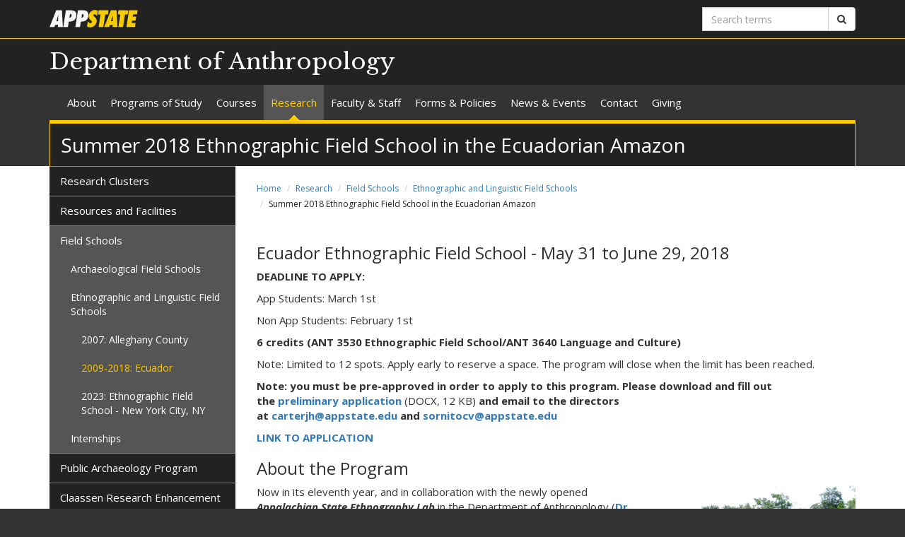

--- FILE ---
content_type: text/html; charset=utf-8
request_url: https://anthro.appstate.edu/research/field-schools/ethnographic-and-linguistic-field-schools/summer-2009-2018-ecuador
body_size: 13669
content:
<!DOCTYPE html>
<html lang="en" dir="ltr">
<head>
  <meta http-equiv="X-UA-Compatible" content="IE=edge">
  <meta name="viewport" content="width=device-width, initial-scale=1.0">
  <meta http-equiv="Content-Type" content="text/html; charset=utf-8" />
<link rel="shortcut icon" href="https://anthro.appstate.edu/profiles/asu/themes/custom/asu_theme/favicon.ico" type="image/vnd.microsoft.icon" />
<meta name="rights" content="2026 Appalachian State University" />
<link rel="canonical" href="https://anthro.appstate.edu/research/field-schools/ethnographic-and-linguistic-field-schools/summer-2009-2018-ecuador" />
<link rel="shortlink" href="https://anthro.appstate.edu/node/75" />
<meta property="og:site_name" content="Summer 2018 Ethnographic Field School in the Ecuadorian Amazon" />
<meta property="og:type" content="article" />
<meta property="og:url" content="https://anthro.appstate.edu/research/field-schools/ethnographic-and-linguistic-field-schools/summer-2009-2018-ecuador" />
<meta property="og:title" content="Summer 2018 Ethnographic Field School in the Ecuadorian Amazon" />
<meta property="og:updated_time" content="2017-11-17T10:18:43-05:00" />
<meta property="article:published_time" content="2017-06-03T13:45:25-04:00" />
<meta property="article:modified_time" content="2017-11-17T10:18:43-05:00" />
<meta name="dcterms.title" content="Summer 2018 Ethnographic Field School in the Ecuadorian Amazon" />
<meta name="dcterms.creator" content="oakesrl1" />
<meta name="dcterms.date" content="2017-06-03T13:45-04:00" />
<meta name="dcterms.type" content="Text" />
<meta name="dcterms.format" content="text/html" />
  <title>Summer 2018 Ethnographic Field School in the Ecuadorian Amazon | Department of Anthropology</title>
  <link type="text/css" rel="stylesheet" href="https://anthro.appstate.edu/sites/default/files/css/css_lQaZfjVpwP_oGNqdtWCSpJT1EMqXdMiU84ekLLxQnc4.css" media="all" />
<link type="text/css" rel="stylesheet" href="https://anthro.appstate.edu/sites/default/files/css/css_7qlBFESumt7qkT7f_37BsAlv1INqgt-cnOEoMjbv57Q.css" media="all" />
<link type="text/css" rel="stylesheet" href="https://anthro.appstate.edu/sites/default/files/css/css_F-UH97MdLBSVKC5-Z-aTI5JB8_KbO7V_aSMUAuA9hJI.css" media="all" />
<link type="text/css" rel="stylesheet" href="//netdna.bootstrapcdn.com/font-awesome/4.7.0/css/font-awesome.min.css" media="all" />
<link type="text/css" rel="stylesheet" href="//fonts.googleapis.com/css?family=Libre+Baskerville%7COpen+Sans:400,400italic,700,700italic" media="all" />
<link type="text/css" rel="stylesheet" href="https://cdn.jsdelivr.net/npm/bootstrap@3.3.5/dist/css/bootstrap.min.css" media="all" />
<link type="text/css" rel="stylesheet" href="https://cdn.jsdelivr.net/npm/@unicorn-fail/drupal-bootstrap-styles@0.0.2/dist/3.3.1/7.x-3.x/drupal-bootstrap.min.css" media="all" />
<link type="text/css" rel="stylesheet" href="https://anthro.appstate.edu/sites/default/files/css/css_n3dXdy5bEQddysb4dbh8WVY7jUcUwz-jqxkjmxM_Q24.css" media="all" />
<link type="text/css" rel="stylesheet" href="https://anthro.appstate.edu/sites/default/files/css/css_xh01N2ngiwI9UVSIgD25tuQOQQ41V_g8Aid4PL7Opes.css" media="all" />
  <!-- HTML5 element support for IE6-8 -->
  <!--[if lt IE 9]>
    <script src="//html5shiv.googlecode.com/svn/trunk/html5.js"></script>
  <![endif]-->
  <script src="https://anthro.appstate.edu/sites/default/files/js/js_6UR8aB1w5-y_vdUUdWDWlX2QhWu_qIXlEGEV48YgV-c.js"></script>
<script src="https://cdn.jsdelivr.net/npm/bootstrap@3.3.5/dist/js/bootstrap.min.js"></script>
<script src="https://anthro.appstate.edu/sites/default/files/js/js_gHk2gWJ_Qw_jU2qRiUmSl7d8oly1Cx7lQFrqcp3RXcI.js"></script>
<script src="https://anthro.appstate.edu/sites/default/files/js/js_S2E98rhsVvpw9AwS36r0oZwKOpX_hXZSFyOwJPevvvM.js"></script>
<script src="https://www.googletagmanager.com/gtag/js?id=UA-80866-54"></script>
<script>window.dataLayer = window.dataLayer || [];function gtag(){dataLayer.push(arguments)};gtag("js", new Date());gtag("set", "developer_id.dMDhkMT", true);gtag("config", "UA-80866-54", {"groups":"default","linker":{"domains":["anthro.appstate.edu","anthropology.appstate.edu"]},"anonymize_ip":true});</script>
<script src="https://anthro.appstate.edu/sites/default/files/js/js_YXcYPWcNbin7118cn0dtn9j9x8plvtJ3YD9B3eMWQhY.js"></script>
<script>jQuery.extend(Drupal.settings, {"basePath":"\/","pathPrefix":"","setHasJsCookie":0,"ajaxPageState":{"theme":"asu_theme","theme_token":"QdU5DYizVgIO9dH5th1npCyxkZe7zSC-sCTSR-AnqKk","js":{"profiles\/asu\/themes\/contrib\/bootstrap\/js\/bootstrap.js":1,"profiles\/asu\/modules\/contrib\/jquery_update\/replace\/jquery\/2.2\/jquery.min.js":1,"misc\/jquery-extend-3.4.0.js":1,"misc\/jquery-html-prefilter-3.5.0-backport.js":1,"misc\/jquery.once.js":1,"misc\/drupal.js":1,"profiles\/asu\/modules\/contrib\/jquery_update\/js\/jquery_browser.js":1,"https:\/\/cdn.jsdelivr.net\/npm\/bootstrap@3.3.5\/dist\/js\/bootstrap.min.js":1,"profiles\/asu\/modules\/contrib\/entityreference\/js\/entityreference.js":1,"profiles\/asu\/libraries\/jwplayer\/jwplayer.js":1,"profiles\/asu\/libraries\/jwplayer\/jwplayer.html5.js":1,"profiles\/asu\/modules\/contrib\/fancybox\/fancybox.js":1,"profiles\/asu\/libraries\/fancybox\/source\/jquery.fancybox.pack.js":1,"profiles\/asu\/libraries\/fancybox\/lib\/jquery.mousewheel-3.0.6.pack.js":1,"profiles\/asu\/libraries\/fancybox\/source\/helpers\/jquery.fancybox-thumbs.js":1,"profiles\/asu\/modules\/contrib\/google_analytics\/googleanalytics.js":1,"https:\/\/www.googletagmanager.com\/gtag\/js?id=UA-80866-54":1,"0":1,"profiles\/asu\/themes\/custom\/asu_theme\/build\/js\/asu_theme.js":1},"css":{"modules\/system\/system.base.css":1,"profiles\/asu\/modules\/contrib\/calendar\/css\/calendar_multiday.css":1,"profiles\/asu\/modules\/contrib\/date\/date_api\/date.css":1,"profiles\/asu\/modules\/contrib\/date\/date_popup\/themes\/datepicker.1.7.css":1,"modules\/field\/theme\/field.css":1,"modules\/node\/node.css":1,"profiles\/asu\/modules\/contrib\/video_filter\/video_filter.css":1,"profiles\/asu\/modules\/contrib\/views\/css\/views.css":1,"profiles\/asu\/modules\/contrib\/media\/modules\/media_wysiwyg\/css\/media_wysiwyg.base.css":1,"profiles\/asu\/modules\/contrib\/ctools\/css\/ctools.css":1,"profiles\/asu\/libraries\/fancybox\/source\/jquery.fancybox.css":1,"profiles\/asu\/libraries\/fancybox\/source\/helpers\/jquery.fancybox-thumbs.css":1,"profiles\/asu\/modules\/contrib\/panels\/css\/panels.css":1,"profiles\/asu\/modules\/contrib\/node_embed\/plugins\/node_embed\/node_embed.css":1,"\/\/netdna.bootstrapcdn.com\/font-awesome\/4.7.0\/css\/font-awesome.min.css":1,"\/\/fonts.googleapis.com\/css?family=Libre+Baskerville%7COpen+Sans:400,400italic,700,700italic":1,"https:\/\/cdn.jsdelivr.net\/npm\/bootstrap@3.3.5\/dist\/css\/bootstrap.min.css":1,"https:\/\/cdn.jsdelivr.net\/npm\/@unicorn-fail\/drupal-bootstrap-styles@0.0.2\/dist\/3.3.1\/7.x-3.x\/drupal-bootstrap.min.css":1,"profiles\/asu\/themes\/custom\/asu_theme\/build\/css\/style.min.css":1,"profiles\/asu\/themes\/custom\/asu_theme\/build\/css\/style-extra.css":1,"public:\/\/css_injector\/css_injector_3.css":1}},"fancybox":{"options":{"padding":0,"margin":5},"helpers":{"thumbs":{"width":50,"height":50,"position":"bottom"}}},"googleanalytics":{"account":["UA-80866-54"],"trackOutbound":1,"trackMailto":1,"trackDownload":1,"trackDownloadExtensions":"7z|aac|arc|arj|asf|asx|avi|bin|csv|doc(x|m)?|dot(x|m)?|exe|flv|gif|gz|gzip|hqx|jar|jpe?g|js|mp(2|3|4|e?g)|mov(ie)?|msi|msp|pdf|phps|png|ppt(x|m)?|pot(x|m)?|pps(x|m)?|ppam|sld(x|m)?|thmx|qtm?|ra(m|r)?|sea|sit|tar|tgz|torrent|txt|wav|wma|wmv|wpd|xls(x|m|b)?|xlt(x|m)|xlam|xml|z|zip","trackDomainMode":2,"trackCrossDomains":["anthro.appstate.edu","anthropology.appstate.edu"]},"bootstrap":{"anchorsFix":"0","anchorsSmoothScrolling":"0","formHasError":1,"popoverEnabled":"0","popoverOptions":{"animation":1,"html":0,"placement":"right","selector":"","trigger":"click","triggerAutoclose":1,"title":"","content":"","delay":0,"container":"body"},"tooltipEnabled":"0","tooltipOptions":{"animation":1,"html":0,"placement":"auto left","selector":"","trigger":"hover focus","delay":0,"container":"body"}}});</script>
        <!-- Global site tag (gtag.js) - Google Analytics -->
    <script async src="https://www.googletagmanager.com/gtag/js?id=G-GKB59JB675"></script>
    <script>
      window.dataLayer = window.dataLayer || [];
      function gtag(){dataLayer.push(arguments);}
      gtag('js', new Date());

      gtag('config', 'G-GKB59JB675');
    </script>
  </head>
<body class="html not-front not-logged-in one-sidebar sidebar-first page-node page-node- page-node-75 node-type-asu-page primary-nav" >
  
  <div id="skip-link">
    <a href="#main-content">Skip to main content</a>
  </div>
    
<div class="wrapper wrapper-dark" id="branding-wrapper">
  <div class="container">
    <div class="row">
      <div class="col-xs-6">
        <a href="http://appstate.edu/" title="Appalachian State University">
          <img src="https://api.appstate.edu/assets/appstate-new-1200.svg"
               class="branding-university-logo img-responsive"
               alt="Appalachian State University" />
        </a>
      </div>
              <div class="branding-search col-xs-6">

          <form class="form-inline" method="get" action="https://cse.appstate.edu/">
            <div class="input-group">
              <label for="q" class="sr-only">Search terms</label>
              <input type="text" id="q" name="q" placeholder="Search terms" class="form-control" aria-label="Search terms">
              <div class="input-group-btn">
                <button type="submit" class="btn btn-default">
                  <i class="fa fa-search"><span class="sr-only">Search</span></i>
                </button>
              </div>
            </div>
          </form>
        </div>
          </div>
  </div>
</div>

<div class="wrapper wrapper-dark" id="site-name-wrapper">
  <div class="container">
    <div class="row bottom-align">
      <div class="col-xs-10 col-sm-12">
        <h1><a href="/" title="Home">Department of Anthropology</a></h1>
      </div>
              <div class="col-xs-2">
          <button type="button"
                  class="navbar-toggle collapsed"
                  data-toggle="collapse"
                  data-target="#primary_menu_collapse"
                  aria-expanded="false">
            <span class="sr-only">Toggle navigation</span>
            <span class="icon-bar"></span>
            <span class="icon-bar"></span>
            <span class="icon-bar"></span>
          </button>
        </div>
          </div>
  </div>
</div>

<div class="wrapper navbar navbar-default" id="primary-menu-wrapper">
  <div class="container">
    <div class="row">
      <div class="col-xs-12">
        <div class="navbar-collapse collapse" id="primary_menu_collapse">
          <nav>
            <div class="block block-menu menu-block-wrapper menu-block-asu_core_primary_menu menu-name-main-menu parent-mlid-0 menu-level-1">
  <ul class="nav navbar-nav"><li class="first leaf has-children menu-mlid-472"><a href="/about">About</a></li>
<li class="leaf has-children menu-mlid-793"><a href="/programs-study">Programs of Study</a></li>
<li class="leaf has-children menu-mlid-681"><a href="/courses">Courses</a></li>
<li class="leaf has-children active-trail menu-mlid-783 active active"><a href="/research" class="active-trail">Research</a></li>
<li class="leaf has-children menu-mlid-476"><a href="/faculty-staff">Faculty &amp; Staff</a></li>
<li class="leaf has-children menu-mlid-718"><a href="/forms-and-policies" title="">Forms &amp; Policies</a></li>
<li class="leaf has-children menu-mlid-736"><a href="/news-events">News &amp; Events</a></li>
<li class="leaf menu-mlid-813"><a href="/contact">Contact</a></li>
<li class="last leaf menu-mlid-1043"><a href="/giving">Giving</a></li>
</ul></div>
          </nav>
        </div>
      </div>
    </div>
  </div>
</div>

<div class="wrapper" id="page-title-wrapper">
  <div class="container">
    <div class="row">
      <div class="col-xs-12">
        <h2>Summer 2018 Ethnographic Field School in the Ecuadorian Amazon</h2>
      </div>
    </div>
  </div>
</div>







<div class="wrapper wrapper-background" id="main-wrapper">
  <div class="container">
    <div class="row">

      <div id="page-content"  class="col-xs-12 col-sm-8 col-md-9 col-sm-push-4 col-md-push-3">
        <ol class="breadcrumb"><li><a href="/">Home</a></li>
<li><a href="/research" class="active-trail">Research</a></li>
<li><a href="/research/field-schools" class="active-trail active-trail">Field Schools</a></li>
<li><a href="/research/field-schools/ethnographic-and-linguistic-field-schools" class="active-trail active-trail">Ethnographic and Linguistic Field Schools</a></li>
<li class="active">Summer 2018 Ethnographic Field School in the Ecuadorian Amazon</li>
</ol>        <a id="main-content"></a>

        
                          
        
        
          <div class="region region-content">
    <div id="block-system-main" class="block block-system clearfix">

    <div class="block-content">
    <div id="node-75" class="node node-asu-page clearfix">
    <div class="field-asu-page-body"><div class="field-items"><div class="field-item even">
<h3>Ecuador Ethnographic Field School - May 31 to June 29, 2018</h3>

<p><strong>DEADLINE TO APPLY:&nbsp;</strong></p>

<p>App Students: March 1st</p>

<p>Non App Students: February 1st</p>

<p><strong>6 credits (ANT 3530 Ethnographic Field School/ANT 3640 Language and Culture)</strong></p>

<p>Note: Limited to 12 spots. Apply early to reserve a space. The program will close when the limit has been reached.</p>

<p><strong>Note: you must be pre-approved in order to apply to this program. Please download and fill out the&nbsp;<a href="https://anthro.appstate.edu/sites/anthro.appstate.edu/files/supplementary_application_2018.docx">preliminary application</a>&nbsp;</strong>(DOCX, 12 KB)<strong>&nbsp;and email to the directors at&nbsp;<a href="mailto:carterjh@appstate.edu">carterjh@appstate.edu</a>&nbsp;and&nbsp;<a href="mailto:sornitocv@appstate.edu">sornitocv@appstate.edu</a></strong></p>

<p><strong><a href="http://studyabroad.appstate.edu/index.cfm?FuseAction=Programs.ViewProgram&amp;Program_ID=11148">LINK TO APPLICATION</a></strong></p>

<h3>About the Program</h3>

<p><img src="https://anthro.appstate.edu/sites/anthro.appstate.edu/files/amazon2009.jpg" alt="canoe on a muddy Amazon river" class="img-responsive pull-right">Now in its eleventh year, and in collaboration with the newly opened <em><strong>Appalachian State Ethnography Lab</strong></em> in the Department of Anthropology (<a href="https://anthro.appstate.edu/directory/dr-christina-verano-sornito"><strong>Dr. Christina Verano Sornito</strong></a> and <a href="https://anthro.appstate.edu/directory/dr-jon-h-carter"><strong>Dr. Jon H. Carter</strong></a>, Co-Directors), this program will give students the opportunity to travel to Ecuador where they will learn about indigenous culture and language from working with a community in the Amazon. The majority of the program will be spent on the shores of the Napo River, which is one of the main tributaries that create the Amazon River. This is an anthropological-based program in which students will take two courses. In the first, Ethnographic Field School, students will work with the directors of the Appalachian State Ethnography Lab, Drs. Carter and Sornito, in ethnographic methods training. Students will learn how to construct a research project, to conduct interviews, and will gain valuable experience in ethnographic methods and analysis by working directly with an indigenous women's cooperative that focuses on sustainable community tourism. With them, we will be studying indigenous lifeways in Ecuador (focusing on the impact of oil, eco-tourism, and rainforest management on identity, gender, and empowerment), along with other Kichwa (Quichua)-speakers of the upper Amazon. The program also strongly focuses on an engaged anthropology through which students will develop collaborative partnerships with local community members. For the second course, Language and Culture, students will have the opportunity to study the fight for language preservation in Ecuador, from the perspective of indigenous speakers of Kichwa. In addition, there will be numerous excursions for students to learn about "shamanism," forestry conservation, biodiversity, and environmental citizenship. $3,440 (<strong>airfare included</strong>).</p>

<p><strong>For more information, contact the Co-Directors of the 2018 Program: <a href="https://anthro.appstate.edu/directory/dr-christina-verano-sornito">Dr. Christina Verano Sornito</a> and <a href="https://anthro.appstate.edu/directory/dr-jon-h-carter">Dr. Jon H. Carter</a></strong></p>

<p><em><img src="https://anthro.appstate.edu/sites/anthro.appstate.edu/files/img_3774.jpg" alt="students taking notes in the field" class="img-responsive pull-left">Students have come from Pennsylvania State University, Cornell University, Indiana University, York University, Bard College, Tufts University, Louisiana State University, Bowdoin College, Eckerd College, St. John's College, University of New Mexico, University of Alabama, University of Illinois-Chicago, University of North Carolina at Chapel Hill, University at Albany-SUNY, Florida International University, and many others.</em></p>

<p><em>Their majors have included anthropology, linguistics, geography, biology, global studies, political science, women's studies, global health, sustainable development, interdisciplinary studies, social work, sociology, and studio art.</em></p>

<p><em>Alumni of this program have been accepted to graduate programs (i.e. the University of Michigan, Arizona State University, University of Chicago, London School of Economics and Political Science, University of Massachusetts-Amherst, Wake Forest University, Arizona State University, the University of Denver, and the University at Albany-SUNY), while others have used this experience to land internships and work with NGOs after graduation such as The Carter Center for Human Rights, AmeriCorps, Language Development and Perception Laboratory at the University of Maryland, Clinton Global Initiative, Universit&eacute; de Lausanne, Yellowstone National Park, Threads of Peru, Cornell University BABY Lab, North Carolina One Health Collaborative, and Latino Health Program of the High Country.</em></p>

<p><img src="https://anthro.appstate.edu/sites/anthro.appstate.edu/files/ecuador2010img_0116.jpg" alt="church" class="img-responsive pull-right">The program starts out in the Andean capital of Quito, where students will have the opportunity to visit local museums and learn about the archaeological and colonial history of Ecuador and, in particular, the history of the Inca Empire, which dominated the Andes and Upper Amazon for nearly a century before the arrival of the Spanish in the early 16th century. From there, the group travels by bus for six hours before arriving at their field site in the Napo Province of eastern Ecuador. Students work with members of an Amazonian indigenous foundation that focuses on gender, community tourism, and the transformation/conservation of local traditions. It is located on the shores of the Napo River, one of the ten main tributaries which make up the mighty Amazon, which cuts through the heart of the South American continent. The focus of the field school is on indigenous activism, citizenship in Ecuador in the wake of local resource extraction (oil), development, and sustainable tourism initiatives, with a strong focus on ethnographic methods and experimental ethnography. Students will work in teams to produce an ethnographic work within a certain genre (written, photo-ethnography, ethnographic film, or ethnographic soundscapes).</p>

<p><img src="https://anthro.appstate.edu/sites/anthro.appstate.edu/files/ecuador2010img_0208.jpg" alt="Native Ecuadorian man talking to two students" class="img-responsive pull-left">Nearly forty percent of Ecuador's export earnings derive from its oil industry (other industries include bananas, cut flowers, and shrimp). Nearly one-third of the central government's budget revenues come from its oil earnings, which for many has justified the exploration and colonization of the Amazonian basin since the mid-1960s. It was the sustained presence in the area as part of an effort to exploit the country's petroleum reserves in the Amazon region which sparked an indigenous uprising in this eastern part of the country. While shaping national level politics and helping to underwrite the rise to power of the Confederation of Indigenous Nationalities of Ecuador (CONAIE), the oil industry has impacted Kichwa speakers of the Upper Amazon. Students will learn about these changes in addition to subsequent reactions by communities to protect (and shape) the environment and how national movements manifest in local activism. The course works with one of seventeen communities through which a pipeline skirts through the jungle across their lands (communities that formed a union which has pressed for indigenous rights).</p>

<p><img src="https://anthro.appstate.edu/sites/anthro.appstate.edu/files/ecuador2010img_0546.jpg" alt="student on the bank of the Amazon river" class="img-responsive pull-right">The students will be divided into research teams, each of which will work in collaboration with indigenous consultants in the carrying out of a research project with one of the following themes: environmental activism, history, oil, identity/activism, gender, and eco-tourism. Working together, students will develop their own research goals and carry out their research with local community members. In addition to participant-observation over the course of the month, students will visit family homes with indigenous translators and guides to interact with local families. In addition to classroom and field instruction, students will also receive an introduction to local traditions and practices in the way of manioc (cassava/yuca) harvesting, community service projects (mingas), ceramic traditions, environmental conservation, and "shamanism," along with a hike into the Amazon jungle where they will learn about local plants used for medicinal purposes and regional biodiversity.</p>

<h3><img src="https://anthro.appstate.edu/sites/anthro.appstate.edu/files/img_3704.jpg" alt="instructor at head of the classroom pointing to a whiteboard" class="img-responsive pull-left">Eligibility</h3>

<p>Prior knowledge of Spanish, although not required, is strongly recommended. Classes will be held in English but interviews will take place in Spanish (translators will be provided). Language classes will take place in Kichwa, English, and Spanish. Both ASU and non-ASU students are welcome and the program is open to those 18 and older with an interest in anthropology, history, political science, cultural studies, plant biology, and public health (to name a few).</p>

<h3>&nbsp;</h3>

<h3>&nbsp;</h3>

<h3>&nbsp;</h3>

<h3>&nbsp;</h3>

<h3>Location and Housing</h3>

<p>Participants are housed in cabins with double or triple occupancy. Each room has located within it running water and hot showers. Three meals per day are provided. Vegetarian options can be arranged.</p>

<h3>Program Inclusions</h3>

<ul><li>Roundtrip group flight from Charlotte, NC to Quito, Ecuador</li><li>Housing accommodations for four weeks</li><li>Three meals per day for four weeks (group meals)</li><li>Entrance fees for tourist sites</li><li>Group transportation throughout Ecuador</li><li>Field trips to neighboring villages</li></ul>

<h4>Not Included</h4>

<ul><li>Personal expenditures</li><li>Undergraduate tuition</li></ul>

<p><br></p>

<p><strong>PROGRAM IS ACCEPTING APPLICATIONS</strong></p>

<p><strong>Note: you must be pre-approved in order to apply to this program. Please download and fill out the&nbsp;<a href="https://anthro.appstate.edu/sites/anthro.appstate.edu/files/supplementary_application_2018.docx">preliminary application</a>&nbsp;</strong>(DOCX, 12 KB)<strong>&nbsp;and email to the directors at&nbsp;<a href="mailto:carterjh@appstate.edu">carterjh@appstate.edu</a>&nbsp;and&nbsp;<a href="mailto:sornitocv@appstate.edu">sornitocv@appstate.edu</a></strong></p>

<p><strong>Note: Appalachian State University reserves the right to cancel or alter the program format and/or to change costs in case of conditions beyond the University's control.</strong></p>

<p><strong><br></strong></p>

<h3>Financial Aid and Scholarship Information</h3>

<p>State and federal financial aid can be applied to your study abroad expenses if you are eligible, and some scholarships are available. If you already have a scholarship, it's possible that it can be applied toward the cost of studying abroad. For scholarship opportunities, please visit <a href="https://international.appstate.edu/scholarships">http://international.appstate.edu/scholarships</a></p>

<h3><img src="https://anthro.appstate.edu/sites/anthro.appstate.edu/files/1010028_10201387503878514_1917099569_n.jpg" alt="students writing in journals while seated in a broken canoe in the jungle" class="img-responsive pull-left">What Alumni Have Said About the Program&nbsp;</h3>

<p>"<em>This was an incredible experience in the field. I feel like more undergraduates need this caliber of research opportunity. After an experience like this, any student would know for sure if anthropology is the academic path for them</em>." (2009)</p>

<p>"<em>You can learn from books and in classes about anthropology or whatever your major is but, until you go out and actually do fieldwork, you don't know what you are talking about. The experience that I had in Ecuador was like finally coming home to my field of study&mdash;to see how anthropologists conduct the methods made sense of my last two years of classes. Without this opportunity, I don't think that I would have the idea now of my future career.</em>" (2009)</p>

<p>"<em>It not only gives you a global perspective but is valuable because we live in an age of globalization and need a deeper understanding of how our lives affect others and their lives. It gives students a new level of consciousness.</em>" (2009)</p>

<p>"<em>This was an amazing field school. Any anthropology major should definitely consider going to see if they truly want to do fieldwork for a living. It helped me to figure out what I want to do with my future</em>." (2010)</p>

<p>"<em>It allowed me to open my mind and see the world from a different perspective. My life will never be the same</em>." (2010)</p>

<p>"<em>This was the greatest experience I have ever had. I matured in multiple ways and kept an open mind. I do not think my life will ever be the same after this experience</em>." (2010)</p>

<p>"<em>I'm from Latin America but I never had the opportunity to learn from and relate to indigenous communities in my country. I now have a new perspective for when I return. Also, a part of my self-identity rests on being Latina. I feel as though I've learned more about my own culture and heritage.</em>" (2011)</p>

<p>"<em>Through the ethnographic field methods course, I was able to see how politics and government affect people (and vice-versa), which was an interesting juxtaposition with U.S. culture. I never really realized how different my life is from so much of the rest of the world&mdash;not only with respect to privileges and day-to-day</em> <em>life but also in world and religious views</em>." (2011)</p>

<p>"<em>The program made me much more aware of how the rest of the world views the United States and drew my attention to the desperate need for Americans to learn about cultures other than their own. I learned to be more appreciative of differences between cultures and learned more about my own prejudices and how I can change them</em>." (2011)</p>

<p>"<em>I now have the global experience that verifies my passion for studying culture and global inequality.</em>" (2012)</p>

<p>"<em>This experience was intense. I was challenged every day to push myself harder. I feel that this experience was irreplaceable and key to my undergraduate career.</em>" (2013)</p>

<p>"<em>This was my first study abroad program. After being formally taught or reading about issues surrounding colonization/modernization/globalization, this field school was an amazing opportunity to see the effects of these processes through an engaged project with community members.</em>" (2013)</p>

<p>"<em>Conducting interviews directly impacted my global awareness/attitude/knowledge of important issues from a community perspective. This program gave me a deeper appreciation of [the concepts of] community, family, and work. This experience further taught me about the importance of global perspectives.</em>" (2013).</p>

<p>"<em>This program helped me realize that there are other ways of living in the world than what I have been taught is 'the norm.' There is no universal 'norm' when it comes to ways of living. Every culture is different and 'the norm' varies from culture to culture.</em>" (2014)</p>

<p>"<em>It showed me how different opportunities can impact a life. A broader perspective has made me question my own culture and upbringing</em>." (2014)</p>

<p>"<em>Through this program, I was able to form a connection with individuals of a community in rural Ecuador which gave me much to think about with regards to health, economic roles, and tourism. It also allowed me to develop my skills as an ethnographer.</em>" (2015)</p>

<p>"<em>I learned much about the impacts of the global economy (particularly the oil industry) on a local community. This program is very difficult, in a way that bettered me as a student, more so than 'touristy' study abroad programs.</em>" (2015)</p>

<p>"<em>This program was more than I anticipated in the best way possible. A lot of work but completely worth it.</em>" (2015)</p>

<p>&nbsp;</p>

<h3>Itinerary:</h3>

<p><strong>May 31, 2018:&nbsp;</strong>Depart Charlotte International Airport</p>

<p><strong>May 31:&nbsp;</strong>Arrive Quito Mariscal Sucre Airport</p>

<p>&nbsp;<strong>June 1:</strong>&nbsp;1 night at Zentrum Hostel in Quito</p>

<p>&nbsp;</p>

<p><strong>June 2:&nbsp;</strong>Depart Quito&agrave;Tena, 1 night at Wellcome Hostal in Tena</p>

<p><strong>June 3:&nbsp;</strong>Depart Tena&agrave;Shiripuno, Arrive Shiripuno</p>

<p><strong>June 19:&nbsp;</strong>Depart Shiripuno&agrave;Quito, Zentrum Hostel</p>

<p><strong>June 22:&nbsp;</strong>1-night trip to Otavalo (1.5 hours north of Quito)<strong></strong></p>

<p><strong>June 23:&nbsp;</strong>Return Quito, Zentrum Hostel</p>

<p><strong>&nbsp;</strong></p>

<p><strong>June 28:&nbsp;</strong>Depart on PM flight to Charlotte<strong></strong></p>

<p><strong>June 29, 2018:&nbsp;</strong>Arrive Charlotte Douglas International Airport</p>

<p>(*subject to change)</p>

<p>&nbsp;</p>

<p><strong>All interested students are highly encouraged to speak with the Co-Directors concerning academic requirements.</strong></p>

<p><strong><br></strong></p>

<p><strong>PROGRAM IS ACCEPTING APPLICATIONS</strong></p>

<p><strong>Note: you must be pre-approved in order to apply to this program. Please download and fill out the <a href="https://anthro.appstate.edu/sites/anthro.appstate.edu/files/supplementary_application_2018.docx">preliminary application</a>&nbsp;</strong>(DOCX, 12 KB)<strong> and email to the directors at <a href="mailto:carterjh@appstate.edu">carterjh@appstate.edu</a> and <a href="mailto:sornitocv@appstate.edu">sornitocv@appstate.edu</a></strong></p>
</div></div></div>    </div>
  </div> 
</div> <!-- /.block -->
  </div>
      </div>

              <aside id="sidebar-first" class="col-xs-12 col-sm-4 col-md-3 col-sm-pull-8 col-md-pull-9">
                      <div class="block block-menu menu-block-wrapper menu-block-asu_core_secondary_menu menu-name-main-menu parent-mlid-0 menu-level-2">
  <ul class="nav nav-pills nav-stacked"><li class="first collapsed menu-mlid-785"><a href="/research/research-clusters">Research Clusters</a></li>
<li class="collapsed menu-mlid-727"><a href="/research/resources-and-facilities">Resources and Facilities</a></li>
<li class="expanded active-trail menu-mlid-707 active"><a href="/research/field-schools" class="active-trail">Field Schools</a><ul class="nav nav-pills nav-stacked"><li class="first collapsed menu-mlid-708"><a href="/research/field-schools/archaeological-field-schools">Archaeological Field Schools</a></li>
<li class="expanded active-trail menu-mlid-713 active"><a href="/research/field-schools/ethnographic-and-linguistic-field-schools" class="active-trail">Ethnographic and Linguistic Field Schools</a><ul class="nav nav-pills nav-stacked"><li class="first collapsed menu-mlid-714"><a href="/research/field-schools/ethnographic-and-linguistic-field-schools/summer-2007-alleghany-county" title="">2007: Alleghany County</a></li>
<li class="leaf active-trail active menu-mlid-726 active"><a href="/research/field-schools/ethnographic-and-linguistic-field-schools/summer-2009-2018-ecuador" title="" class="active-trail active">2009-2018: Ecuador</a></li>
<li class="last leaf menu-mlid-1031"><a href="/research/field-schools/ethnographic-and-linguistic-field-schools/2023-ethnographic-field-school-new">2023: Ethnographic Field School - New York City, NY</a></li>
</ul></li>
<li class="last leaf menu-mlid-712"><a href="/research/field-schools/internships">Internships</a></li>
</ul></li>
<li class="leaf menu-mlid-702"><a href="/research/public-archaeology-program">Public Archaeology Program</a></li>
<li class="last leaf menu-mlid-703"><a href="/research/claassen-research-enhancement-award">Claassen Research Enhancement Award</a></li>
</ul></div>
                      <div class="region region-sidebar-first">
    <div id="block-block-3" class="block block-block clearfix">

      <div class="block-title">
            <h2 class="block-title">Physical Location</h2>
          </div>
    <div class="block-content">
    
<p>The Department of Anthropology is located in Anne Belk Hall. The administrative office is located in Room 348 and all of the faculty offices, classrooms, and labs are located on the 3rd floor.</p>
  </div> 
</div> <!-- /.block -->
<div id="block-block-6" class="block block-block clearfix">

      <div class="block-title">
            <h2 class="block-title">Give to Anthropology</h2>
          </div>
    <div class="block-content">
    
<p><a href="https://givenow.appstate.edu/casanthropology"><img src="https://anthro.appstate.edu/sites/default/files/give.png" alt="Give" class="img-responsive"></a></p>

<p>Please consider supporting the Department of Anthropology by donating to one of our <a href="https://anthro.appstate.edu/giving">departmental funds</a>.</p>

<p>For assistance with philanthropic gifts, contact CAS Development Director, Jasmin McFayden '10, at <a href="https://anthro.appstate.edu/mcfaydenja%40appstate.edu">mcfaydenja@appstate.edu</a> or (828) 262-4019.</p>
  </div> 
</div> <!-- /.block -->
<div id="block-block-4" class="block block-block clearfix">

      <div class="block-title">
            <h2 class="block-title">University Partnerships</h2>
          </div>
    <div class="block-content">
    
<p><a href="https://sd.appstate.edu/">Sustainable Development</a><br><a href="https://appstudies.appstate.edu/">Center for Appalachian Studies</a><br><a href="https://globalstudies.appstate.edu/">Global Studies</a><br><a href="https://gws.appstate.edu/">Women's Studies</a></p>
  </div> 
</div> <!-- /.block -->
<div id="block-block-5" class="block block-block clearfix">

      <div class="block-title">
            <h2 class="block-title">University Resources</h2>
          </div>
    <div class="block-content">
    
<p><a href="http://www.cas.appstate.edu/">College of Arts and Sciences</a><br><a href="http://www.graduate.appstate.edu/">Graduate School</a><br><a href="http://financialaid.appstate.edu/">Financial Aid</a><br><a href="http://www.registrar.appstate.edu/">Registrar's Office</a><br><a href="https://cas.appstate.edu/advisingl">Academic Advising</a><br><a href="https://studentconduct.appstate.edu/pagesmith/15">Student Handbook</a><br><a href="http://www.international.appstate.edu/">International Programs (Study Abroad)</a></p>
  </div> 
</div> <!-- /.block -->
<div id="block-block-11" class="block block-block clearfix">

    <div class="block-content">
    
<p><a href="https://cas.appstate.edu/"><img src="https://anthro.appstate.edu/sites/default/files/caswebsitebutton.png" alt="The Appalachian State University College of Arts and Sciences website" class="img-responsive"></a></p>
  </div> 
</div> <!-- /.block -->
  </div>
        </aside>  <!-- /#sidebar-first -->
      
    </div>
  </div>
</div>





<footer class="wrapper" id="footer-wrapper">
  <div class="container">
    <div class="row">
      <div class="col-xs-12 col-sm-6 col-md-3">
                  <h1 class="footer-title">Contact</h1>
          <address>Department of Anthropology<br />ASU Box 32016<br />348 Anne Belk Hall<br />224 Joyce Lawrence Lane<br />Boone, NC 28608<br /><br />Fax: (828) 262-2982<br />Phone: (828) 262-2295<br /></address>        
              </div>

      <div class="col-xs-12 col-sm-6 col-md-3">
                  <h1 class="footer-title">Links</h1>
          <ul id="footer-links-menu" class="nav nav-pills nav-stacked"><li><a href="/"><i class="fa fa-home"></i> Home</a></li>
<li><a href="https://www.appstate.edu/disclaimer/"><i class="fa fa-book"></i> Disclaimer</a></li>
<li><a href="https://policy.appstate.edu/Equal_Opportunity"><i class="fa fa-book"></i> EO Policy</a></li>
<li><a href="https://accessibility.appstate.edu"><i class="fa fa-info-circle"></i> Accessibility</a></li>
<li><a href="https://www.appstate.edu/privacy/"><i class="fa fa-book"></i> Privacy Policy</a></li>
<li><a href="/login"><i class="fa fa-sign-in"></i> Login</a></li>
</ul>        
              </div>

      <div class="col-xs-12 col-sm-6 col-md-3">
                  <h1 class="footer-title">Networking</h1>
          <ul class="nav nav-pills"><li><a href="https://twitter.com/appstateanthro" class="networking-item"><i class="fa fa-twitter-square fa-2x"></i><span class="sr-only"> Twitter</span></a></li>
<li><a href="https://www.facebook.com/AppalachianStateAnthropology" class="networking-item"><i class="fa fa-facebook-square fa-2x"></i><span class="sr-only"> Facebook</span></a></li>
<li><a href="https://instagram.com/asuanthropology" class="networking-item"><i class="fa fa-instagram fa-2x"></i><span class="sr-only"> Instagram</span></a></li>
</ul>        
                    <div class="region region-footer-third">
    <div id="block-block-13" class="block block-block clearfix">

      <div class="block-title">
            <h2 class="block-title">Ask The Experts</h2>
          </div>
    <div class="block-content">
    
<p><strong>Questions about an artifact?<br></strong><a href="https://anthro.appstate.edu/ask-archaeologist">Ask an archaeologist!</a></p>

<p><strong>Questions about rocks or fossils?<br></strong><a href="https://earth.appstate.edu/outreach/ask-geologist">Ask a geologist!</a></p>
  </div> 
</div> <!-- /.block -->
  </div>
              </div>

      <div class="col-xs-12 col-sm-6 col-md-3" id="footer-university">
        <a href="http://appstate.edu/" title="Appalachian State University">
          <img src="https://api.appstate.edu/assets/appstate-new-1200.svg"
               class="branding-university-logo pull-right"
               alt="Appalachian State University" />
        </a>
      </div>
    </div>
    <div class="row">
      
      <div class="col-xs-12" id="footer-copyright">
                <p class="website-manager">Website manager: lewiska5 (gibbsla)</p>
                <p>Copyright 2026 Appalachian State University. All rights reserved.</p>
      </div>
    </div>
  </div>
</footer>

  <script src="https://anthro.appstate.edu/sites/default/files/js/js_MRdvkC2u4oGsp5wVxBG1pGV5NrCPW3mssHxIn6G9tGE.js"></script>
</body>
</html>


--- FILE ---
content_type: text/css
request_url: https://anthro.appstate.edu/sites/default/files/css/css_xh01N2ngiwI9UVSIgD25tuQOQQ41V_g8Aid4PL7Opes.css
body_size: -321
content:
img.pull-left{padding-right:15px;}
